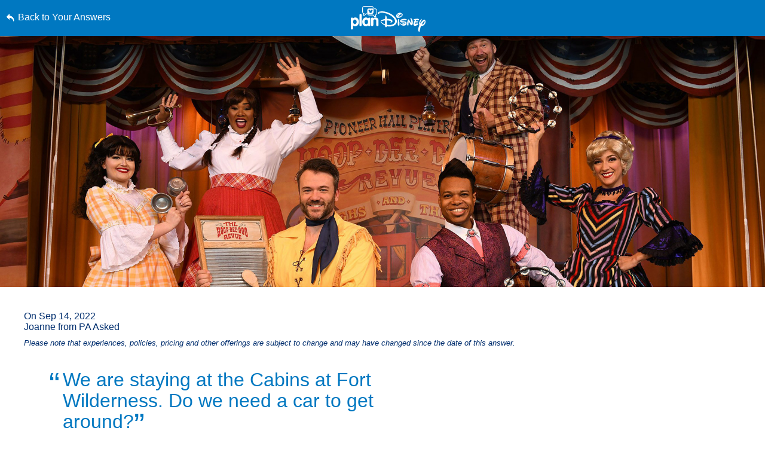

--- FILE ---
content_type: text/html; charset=utf-8
request_url: https://www.google.com/recaptcha/enterprise/anchor?ar=1&k=6LfbOnokAAAAAFl3-2lPl5KiSAxrwhYROJFl_QVT&co=aHR0cHM6Ly9jZG4ucmVnaXN0ZXJkaXNuZXkuZ28uY29tOjQ0Mw..&hl=en&v=PoyoqOPhxBO7pBk68S4YbpHZ&size=invisible&anchor-ms=20000&execute-ms=30000&cb=yiio1u7fwqe7
body_size: 48713
content:
<!DOCTYPE HTML><html dir="ltr" lang="en"><head><meta http-equiv="Content-Type" content="text/html; charset=UTF-8">
<meta http-equiv="X-UA-Compatible" content="IE=edge">
<title>reCAPTCHA</title>
<style type="text/css">
/* cyrillic-ext */
@font-face {
  font-family: 'Roboto';
  font-style: normal;
  font-weight: 400;
  font-stretch: 100%;
  src: url(//fonts.gstatic.com/s/roboto/v48/KFO7CnqEu92Fr1ME7kSn66aGLdTylUAMa3GUBHMdazTgWw.woff2) format('woff2');
  unicode-range: U+0460-052F, U+1C80-1C8A, U+20B4, U+2DE0-2DFF, U+A640-A69F, U+FE2E-FE2F;
}
/* cyrillic */
@font-face {
  font-family: 'Roboto';
  font-style: normal;
  font-weight: 400;
  font-stretch: 100%;
  src: url(//fonts.gstatic.com/s/roboto/v48/KFO7CnqEu92Fr1ME7kSn66aGLdTylUAMa3iUBHMdazTgWw.woff2) format('woff2');
  unicode-range: U+0301, U+0400-045F, U+0490-0491, U+04B0-04B1, U+2116;
}
/* greek-ext */
@font-face {
  font-family: 'Roboto';
  font-style: normal;
  font-weight: 400;
  font-stretch: 100%;
  src: url(//fonts.gstatic.com/s/roboto/v48/KFO7CnqEu92Fr1ME7kSn66aGLdTylUAMa3CUBHMdazTgWw.woff2) format('woff2');
  unicode-range: U+1F00-1FFF;
}
/* greek */
@font-face {
  font-family: 'Roboto';
  font-style: normal;
  font-weight: 400;
  font-stretch: 100%;
  src: url(//fonts.gstatic.com/s/roboto/v48/KFO7CnqEu92Fr1ME7kSn66aGLdTylUAMa3-UBHMdazTgWw.woff2) format('woff2');
  unicode-range: U+0370-0377, U+037A-037F, U+0384-038A, U+038C, U+038E-03A1, U+03A3-03FF;
}
/* math */
@font-face {
  font-family: 'Roboto';
  font-style: normal;
  font-weight: 400;
  font-stretch: 100%;
  src: url(//fonts.gstatic.com/s/roboto/v48/KFO7CnqEu92Fr1ME7kSn66aGLdTylUAMawCUBHMdazTgWw.woff2) format('woff2');
  unicode-range: U+0302-0303, U+0305, U+0307-0308, U+0310, U+0312, U+0315, U+031A, U+0326-0327, U+032C, U+032F-0330, U+0332-0333, U+0338, U+033A, U+0346, U+034D, U+0391-03A1, U+03A3-03A9, U+03B1-03C9, U+03D1, U+03D5-03D6, U+03F0-03F1, U+03F4-03F5, U+2016-2017, U+2034-2038, U+203C, U+2040, U+2043, U+2047, U+2050, U+2057, U+205F, U+2070-2071, U+2074-208E, U+2090-209C, U+20D0-20DC, U+20E1, U+20E5-20EF, U+2100-2112, U+2114-2115, U+2117-2121, U+2123-214F, U+2190, U+2192, U+2194-21AE, U+21B0-21E5, U+21F1-21F2, U+21F4-2211, U+2213-2214, U+2216-22FF, U+2308-230B, U+2310, U+2319, U+231C-2321, U+2336-237A, U+237C, U+2395, U+239B-23B7, U+23D0, U+23DC-23E1, U+2474-2475, U+25AF, U+25B3, U+25B7, U+25BD, U+25C1, U+25CA, U+25CC, U+25FB, U+266D-266F, U+27C0-27FF, U+2900-2AFF, U+2B0E-2B11, U+2B30-2B4C, U+2BFE, U+3030, U+FF5B, U+FF5D, U+1D400-1D7FF, U+1EE00-1EEFF;
}
/* symbols */
@font-face {
  font-family: 'Roboto';
  font-style: normal;
  font-weight: 400;
  font-stretch: 100%;
  src: url(//fonts.gstatic.com/s/roboto/v48/KFO7CnqEu92Fr1ME7kSn66aGLdTylUAMaxKUBHMdazTgWw.woff2) format('woff2');
  unicode-range: U+0001-000C, U+000E-001F, U+007F-009F, U+20DD-20E0, U+20E2-20E4, U+2150-218F, U+2190, U+2192, U+2194-2199, U+21AF, U+21E6-21F0, U+21F3, U+2218-2219, U+2299, U+22C4-22C6, U+2300-243F, U+2440-244A, U+2460-24FF, U+25A0-27BF, U+2800-28FF, U+2921-2922, U+2981, U+29BF, U+29EB, U+2B00-2BFF, U+4DC0-4DFF, U+FFF9-FFFB, U+10140-1018E, U+10190-1019C, U+101A0, U+101D0-101FD, U+102E0-102FB, U+10E60-10E7E, U+1D2C0-1D2D3, U+1D2E0-1D37F, U+1F000-1F0FF, U+1F100-1F1AD, U+1F1E6-1F1FF, U+1F30D-1F30F, U+1F315, U+1F31C, U+1F31E, U+1F320-1F32C, U+1F336, U+1F378, U+1F37D, U+1F382, U+1F393-1F39F, U+1F3A7-1F3A8, U+1F3AC-1F3AF, U+1F3C2, U+1F3C4-1F3C6, U+1F3CA-1F3CE, U+1F3D4-1F3E0, U+1F3ED, U+1F3F1-1F3F3, U+1F3F5-1F3F7, U+1F408, U+1F415, U+1F41F, U+1F426, U+1F43F, U+1F441-1F442, U+1F444, U+1F446-1F449, U+1F44C-1F44E, U+1F453, U+1F46A, U+1F47D, U+1F4A3, U+1F4B0, U+1F4B3, U+1F4B9, U+1F4BB, U+1F4BF, U+1F4C8-1F4CB, U+1F4D6, U+1F4DA, U+1F4DF, U+1F4E3-1F4E6, U+1F4EA-1F4ED, U+1F4F7, U+1F4F9-1F4FB, U+1F4FD-1F4FE, U+1F503, U+1F507-1F50B, U+1F50D, U+1F512-1F513, U+1F53E-1F54A, U+1F54F-1F5FA, U+1F610, U+1F650-1F67F, U+1F687, U+1F68D, U+1F691, U+1F694, U+1F698, U+1F6AD, U+1F6B2, U+1F6B9-1F6BA, U+1F6BC, U+1F6C6-1F6CF, U+1F6D3-1F6D7, U+1F6E0-1F6EA, U+1F6F0-1F6F3, U+1F6F7-1F6FC, U+1F700-1F7FF, U+1F800-1F80B, U+1F810-1F847, U+1F850-1F859, U+1F860-1F887, U+1F890-1F8AD, U+1F8B0-1F8BB, U+1F8C0-1F8C1, U+1F900-1F90B, U+1F93B, U+1F946, U+1F984, U+1F996, U+1F9E9, U+1FA00-1FA6F, U+1FA70-1FA7C, U+1FA80-1FA89, U+1FA8F-1FAC6, U+1FACE-1FADC, U+1FADF-1FAE9, U+1FAF0-1FAF8, U+1FB00-1FBFF;
}
/* vietnamese */
@font-face {
  font-family: 'Roboto';
  font-style: normal;
  font-weight: 400;
  font-stretch: 100%;
  src: url(//fonts.gstatic.com/s/roboto/v48/KFO7CnqEu92Fr1ME7kSn66aGLdTylUAMa3OUBHMdazTgWw.woff2) format('woff2');
  unicode-range: U+0102-0103, U+0110-0111, U+0128-0129, U+0168-0169, U+01A0-01A1, U+01AF-01B0, U+0300-0301, U+0303-0304, U+0308-0309, U+0323, U+0329, U+1EA0-1EF9, U+20AB;
}
/* latin-ext */
@font-face {
  font-family: 'Roboto';
  font-style: normal;
  font-weight: 400;
  font-stretch: 100%;
  src: url(//fonts.gstatic.com/s/roboto/v48/KFO7CnqEu92Fr1ME7kSn66aGLdTylUAMa3KUBHMdazTgWw.woff2) format('woff2');
  unicode-range: U+0100-02BA, U+02BD-02C5, U+02C7-02CC, U+02CE-02D7, U+02DD-02FF, U+0304, U+0308, U+0329, U+1D00-1DBF, U+1E00-1E9F, U+1EF2-1EFF, U+2020, U+20A0-20AB, U+20AD-20C0, U+2113, U+2C60-2C7F, U+A720-A7FF;
}
/* latin */
@font-face {
  font-family: 'Roboto';
  font-style: normal;
  font-weight: 400;
  font-stretch: 100%;
  src: url(//fonts.gstatic.com/s/roboto/v48/KFO7CnqEu92Fr1ME7kSn66aGLdTylUAMa3yUBHMdazQ.woff2) format('woff2');
  unicode-range: U+0000-00FF, U+0131, U+0152-0153, U+02BB-02BC, U+02C6, U+02DA, U+02DC, U+0304, U+0308, U+0329, U+2000-206F, U+20AC, U+2122, U+2191, U+2193, U+2212, U+2215, U+FEFF, U+FFFD;
}
/* cyrillic-ext */
@font-face {
  font-family: 'Roboto';
  font-style: normal;
  font-weight: 500;
  font-stretch: 100%;
  src: url(//fonts.gstatic.com/s/roboto/v48/KFO7CnqEu92Fr1ME7kSn66aGLdTylUAMa3GUBHMdazTgWw.woff2) format('woff2');
  unicode-range: U+0460-052F, U+1C80-1C8A, U+20B4, U+2DE0-2DFF, U+A640-A69F, U+FE2E-FE2F;
}
/* cyrillic */
@font-face {
  font-family: 'Roboto';
  font-style: normal;
  font-weight: 500;
  font-stretch: 100%;
  src: url(//fonts.gstatic.com/s/roboto/v48/KFO7CnqEu92Fr1ME7kSn66aGLdTylUAMa3iUBHMdazTgWw.woff2) format('woff2');
  unicode-range: U+0301, U+0400-045F, U+0490-0491, U+04B0-04B1, U+2116;
}
/* greek-ext */
@font-face {
  font-family: 'Roboto';
  font-style: normal;
  font-weight: 500;
  font-stretch: 100%;
  src: url(//fonts.gstatic.com/s/roboto/v48/KFO7CnqEu92Fr1ME7kSn66aGLdTylUAMa3CUBHMdazTgWw.woff2) format('woff2');
  unicode-range: U+1F00-1FFF;
}
/* greek */
@font-face {
  font-family: 'Roboto';
  font-style: normal;
  font-weight: 500;
  font-stretch: 100%;
  src: url(//fonts.gstatic.com/s/roboto/v48/KFO7CnqEu92Fr1ME7kSn66aGLdTylUAMa3-UBHMdazTgWw.woff2) format('woff2');
  unicode-range: U+0370-0377, U+037A-037F, U+0384-038A, U+038C, U+038E-03A1, U+03A3-03FF;
}
/* math */
@font-face {
  font-family: 'Roboto';
  font-style: normal;
  font-weight: 500;
  font-stretch: 100%;
  src: url(//fonts.gstatic.com/s/roboto/v48/KFO7CnqEu92Fr1ME7kSn66aGLdTylUAMawCUBHMdazTgWw.woff2) format('woff2');
  unicode-range: U+0302-0303, U+0305, U+0307-0308, U+0310, U+0312, U+0315, U+031A, U+0326-0327, U+032C, U+032F-0330, U+0332-0333, U+0338, U+033A, U+0346, U+034D, U+0391-03A1, U+03A3-03A9, U+03B1-03C9, U+03D1, U+03D5-03D6, U+03F0-03F1, U+03F4-03F5, U+2016-2017, U+2034-2038, U+203C, U+2040, U+2043, U+2047, U+2050, U+2057, U+205F, U+2070-2071, U+2074-208E, U+2090-209C, U+20D0-20DC, U+20E1, U+20E5-20EF, U+2100-2112, U+2114-2115, U+2117-2121, U+2123-214F, U+2190, U+2192, U+2194-21AE, U+21B0-21E5, U+21F1-21F2, U+21F4-2211, U+2213-2214, U+2216-22FF, U+2308-230B, U+2310, U+2319, U+231C-2321, U+2336-237A, U+237C, U+2395, U+239B-23B7, U+23D0, U+23DC-23E1, U+2474-2475, U+25AF, U+25B3, U+25B7, U+25BD, U+25C1, U+25CA, U+25CC, U+25FB, U+266D-266F, U+27C0-27FF, U+2900-2AFF, U+2B0E-2B11, U+2B30-2B4C, U+2BFE, U+3030, U+FF5B, U+FF5D, U+1D400-1D7FF, U+1EE00-1EEFF;
}
/* symbols */
@font-face {
  font-family: 'Roboto';
  font-style: normal;
  font-weight: 500;
  font-stretch: 100%;
  src: url(//fonts.gstatic.com/s/roboto/v48/KFO7CnqEu92Fr1ME7kSn66aGLdTylUAMaxKUBHMdazTgWw.woff2) format('woff2');
  unicode-range: U+0001-000C, U+000E-001F, U+007F-009F, U+20DD-20E0, U+20E2-20E4, U+2150-218F, U+2190, U+2192, U+2194-2199, U+21AF, U+21E6-21F0, U+21F3, U+2218-2219, U+2299, U+22C4-22C6, U+2300-243F, U+2440-244A, U+2460-24FF, U+25A0-27BF, U+2800-28FF, U+2921-2922, U+2981, U+29BF, U+29EB, U+2B00-2BFF, U+4DC0-4DFF, U+FFF9-FFFB, U+10140-1018E, U+10190-1019C, U+101A0, U+101D0-101FD, U+102E0-102FB, U+10E60-10E7E, U+1D2C0-1D2D3, U+1D2E0-1D37F, U+1F000-1F0FF, U+1F100-1F1AD, U+1F1E6-1F1FF, U+1F30D-1F30F, U+1F315, U+1F31C, U+1F31E, U+1F320-1F32C, U+1F336, U+1F378, U+1F37D, U+1F382, U+1F393-1F39F, U+1F3A7-1F3A8, U+1F3AC-1F3AF, U+1F3C2, U+1F3C4-1F3C6, U+1F3CA-1F3CE, U+1F3D4-1F3E0, U+1F3ED, U+1F3F1-1F3F3, U+1F3F5-1F3F7, U+1F408, U+1F415, U+1F41F, U+1F426, U+1F43F, U+1F441-1F442, U+1F444, U+1F446-1F449, U+1F44C-1F44E, U+1F453, U+1F46A, U+1F47D, U+1F4A3, U+1F4B0, U+1F4B3, U+1F4B9, U+1F4BB, U+1F4BF, U+1F4C8-1F4CB, U+1F4D6, U+1F4DA, U+1F4DF, U+1F4E3-1F4E6, U+1F4EA-1F4ED, U+1F4F7, U+1F4F9-1F4FB, U+1F4FD-1F4FE, U+1F503, U+1F507-1F50B, U+1F50D, U+1F512-1F513, U+1F53E-1F54A, U+1F54F-1F5FA, U+1F610, U+1F650-1F67F, U+1F687, U+1F68D, U+1F691, U+1F694, U+1F698, U+1F6AD, U+1F6B2, U+1F6B9-1F6BA, U+1F6BC, U+1F6C6-1F6CF, U+1F6D3-1F6D7, U+1F6E0-1F6EA, U+1F6F0-1F6F3, U+1F6F7-1F6FC, U+1F700-1F7FF, U+1F800-1F80B, U+1F810-1F847, U+1F850-1F859, U+1F860-1F887, U+1F890-1F8AD, U+1F8B0-1F8BB, U+1F8C0-1F8C1, U+1F900-1F90B, U+1F93B, U+1F946, U+1F984, U+1F996, U+1F9E9, U+1FA00-1FA6F, U+1FA70-1FA7C, U+1FA80-1FA89, U+1FA8F-1FAC6, U+1FACE-1FADC, U+1FADF-1FAE9, U+1FAF0-1FAF8, U+1FB00-1FBFF;
}
/* vietnamese */
@font-face {
  font-family: 'Roboto';
  font-style: normal;
  font-weight: 500;
  font-stretch: 100%;
  src: url(//fonts.gstatic.com/s/roboto/v48/KFO7CnqEu92Fr1ME7kSn66aGLdTylUAMa3OUBHMdazTgWw.woff2) format('woff2');
  unicode-range: U+0102-0103, U+0110-0111, U+0128-0129, U+0168-0169, U+01A0-01A1, U+01AF-01B0, U+0300-0301, U+0303-0304, U+0308-0309, U+0323, U+0329, U+1EA0-1EF9, U+20AB;
}
/* latin-ext */
@font-face {
  font-family: 'Roboto';
  font-style: normal;
  font-weight: 500;
  font-stretch: 100%;
  src: url(//fonts.gstatic.com/s/roboto/v48/KFO7CnqEu92Fr1ME7kSn66aGLdTylUAMa3KUBHMdazTgWw.woff2) format('woff2');
  unicode-range: U+0100-02BA, U+02BD-02C5, U+02C7-02CC, U+02CE-02D7, U+02DD-02FF, U+0304, U+0308, U+0329, U+1D00-1DBF, U+1E00-1E9F, U+1EF2-1EFF, U+2020, U+20A0-20AB, U+20AD-20C0, U+2113, U+2C60-2C7F, U+A720-A7FF;
}
/* latin */
@font-face {
  font-family: 'Roboto';
  font-style: normal;
  font-weight: 500;
  font-stretch: 100%;
  src: url(//fonts.gstatic.com/s/roboto/v48/KFO7CnqEu92Fr1ME7kSn66aGLdTylUAMa3yUBHMdazQ.woff2) format('woff2');
  unicode-range: U+0000-00FF, U+0131, U+0152-0153, U+02BB-02BC, U+02C6, U+02DA, U+02DC, U+0304, U+0308, U+0329, U+2000-206F, U+20AC, U+2122, U+2191, U+2193, U+2212, U+2215, U+FEFF, U+FFFD;
}
/* cyrillic-ext */
@font-face {
  font-family: 'Roboto';
  font-style: normal;
  font-weight: 900;
  font-stretch: 100%;
  src: url(//fonts.gstatic.com/s/roboto/v48/KFO7CnqEu92Fr1ME7kSn66aGLdTylUAMa3GUBHMdazTgWw.woff2) format('woff2');
  unicode-range: U+0460-052F, U+1C80-1C8A, U+20B4, U+2DE0-2DFF, U+A640-A69F, U+FE2E-FE2F;
}
/* cyrillic */
@font-face {
  font-family: 'Roboto';
  font-style: normal;
  font-weight: 900;
  font-stretch: 100%;
  src: url(//fonts.gstatic.com/s/roboto/v48/KFO7CnqEu92Fr1ME7kSn66aGLdTylUAMa3iUBHMdazTgWw.woff2) format('woff2');
  unicode-range: U+0301, U+0400-045F, U+0490-0491, U+04B0-04B1, U+2116;
}
/* greek-ext */
@font-face {
  font-family: 'Roboto';
  font-style: normal;
  font-weight: 900;
  font-stretch: 100%;
  src: url(//fonts.gstatic.com/s/roboto/v48/KFO7CnqEu92Fr1ME7kSn66aGLdTylUAMa3CUBHMdazTgWw.woff2) format('woff2');
  unicode-range: U+1F00-1FFF;
}
/* greek */
@font-face {
  font-family: 'Roboto';
  font-style: normal;
  font-weight: 900;
  font-stretch: 100%;
  src: url(//fonts.gstatic.com/s/roboto/v48/KFO7CnqEu92Fr1ME7kSn66aGLdTylUAMa3-UBHMdazTgWw.woff2) format('woff2');
  unicode-range: U+0370-0377, U+037A-037F, U+0384-038A, U+038C, U+038E-03A1, U+03A3-03FF;
}
/* math */
@font-face {
  font-family: 'Roboto';
  font-style: normal;
  font-weight: 900;
  font-stretch: 100%;
  src: url(//fonts.gstatic.com/s/roboto/v48/KFO7CnqEu92Fr1ME7kSn66aGLdTylUAMawCUBHMdazTgWw.woff2) format('woff2');
  unicode-range: U+0302-0303, U+0305, U+0307-0308, U+0310, U+0312, U+0315, U+031A, U+0326-0327, U+032C, U+032F-0330, U+0332-0333, U+0338, U+033A, U+0346, U+034D, U+0391-03A1, U+03A3-03A9, U+03B1-03C9, U+03D1, U+03D5-03D6, U+03F0-03F1, U+03F4-03F5, U+2016-2017, U+2034-2038, U+203C, U+2040, U+2043, U+2047, U+2050, U+2057, U+205F, U+2070-2071, U+2074-208E, U+2090-209C, U+20D0-20DC, U+20E1, U+20E5-20EF, U+2100-2112, U+2114-2115, U+2117-2121, U+2123-214F, U+2190, U+2192, U+2194-21AE, U+21B0-21E5, U+21F1-21F2, U+21F4-2211, U+2213-2214, U+2216-22FF, U+2308-230B, U+2310, U+2319, U+231C-2321, U+2336-237A, U+237C, U+2395, U+239B-23B7, U+23D0, U+23DC-23E1, U+2474-2475, U+25AF, U+25B3, U+25B7, U+25BD, U+25C1, U+25CA, U+25CC, U+25FB, U+266D-266F, U+27C0-27FF, U+2900-2AFF, U+2B0E-2B11, U+2B30-2B4C, U+2BFE, U+3030, U+FF5B, U+FF5D, U+1D400-1D7FF, U+1EE00-1EEFF;
}
/* symbols */
@font-face {
  font-family: 'Roboto';
  font-style: normal;
  font-weight: 900;
  font-stretch: 100%;
  src: url(//fonts.gstatic.com/s/roboto/v48/KFO7CnqEu92Fr1ME7kSn66aGLdTylUAMaxKUBHMdazTgWw.woff2) format('woff2');
  unicode-range: U+0001-000C, U+000E-001F, U+007F-009F, U+20DD-20E0, U+20E2-20E4, U+2150-218F, U+2190, U+2192, U+2194-2199, U+21AF, U+21E6-21F0, U+21F3, U+2218-2219, U+2299, U+22C4-22C6, U+2300-243F, U+2440-244A, U+2460-24FF, U+25A0-27BF, U+2800-28FF, U+2921-2922, U+2981, U+29BF, U+29EB, U+2B00-2BFF, U+4DC0-4DFF, U+FFF9-FFFB, U+10140-1018E, U+10190-1019C, U+101A0, U+101D0-101FD, U+102E0-102FB, U+10E60-10E7E, U+1D2C0-1D2D3, U+1D2E0-1D37F, U+1F000-1F0FF, U+1F100-1F1AD, U+1F1E6-1F1FF, U+1F30D-1F30F, U+1F315, U+1F31C, U+1F31E, U+1F320-1F32C, U+1F336, U+1F378, U+1F37D, U+1F382, U+1F393-1F39F, U+1F3A7-1F3A8, U+1F3AC-1F3AF, U+1F3C2, U+1F3C4-1F3C6, U+1F3CA-1F3CE, U+1F3D4-1F3E0, U+1F3ED, U+1F3F1-1F3F3, U+1F3F5-1F3F7, U+1F408, U+1F415, U+1F41F, U+1F426, U+1F43F, U+1F441-1F442, U+1F444, U+1F446-1F449, U+1F44C-1F44E, U+1F453, U+1F46A, U+1F47D, U+1F4A3, U+1F4B0, U+1F4B3, U+1F4B9, U+1F4BB, U+1F4BF, U+1F4C8-1F4CB, U+1F4D6, U+1F4DA, U+1F4DF, U+1F4E3-1F4E6, U+1F4EA-1F4ED, U+1F4F7, U+1F4F9-1F4FB, U+1F4FD-1F4FE, U+1F503, U+1F507-1F50B, U+1F50D, U+1F512-1F513, U+1F53E-1F54A, U+1F54F-1F5FA, U+1F610, U+1F650-1F67F, U+1F687, U+1F68D, U+1F691, U+1F694, U+1F698, U+1F6AD, U+1F6B2, U+1F6B9-1F6BA, U+1F6BC, U+1F6C6-1F6CF, U+1F6D3-1F6D7, U+1F6E0-1F6EA, U+1F6F0-1F6F3, U+1F6F7-1F6FC, U+1F700-1F7FF, U+1F800-1F80B, U+1F810-1F847, U+1F850-1F859, U+1F860-1F887, U+1F890-1F8AD, U+1F8B0-1F8BB, U+1F8C0-1F8C1, U+1F900-1F90B, U+1F93B, U+1F946, U+1F984, U+1F996, U+1F9E9, U+1FA00-1FA6F, U+1FA70-1FA7C, U+1FA80-1FA89, U+1FA8F-1FAC6, U+1FACE-1FADC, U+1FADF-1FAE9, U+1FAF0-1FAF8, U+1FB00-1FBFF;
}
/* vietnamese */
@font-face {
  font-family: 'Roboto';
  font-style: normal;
  font-weight: 900;
  font-stretch: 100%;
  src: url(//fonts.gstatic.com/s/roboto/v48/KFO7CnqEu92Fr1ME7kSn66aGLdTylUAMa3OUBHMdazTgWw.woff2) format('woff2');
  unicode-range: U+0102-0103, U+0110-0111, U+0128-0129, U+0168-0169, U+01A0-01A1, U+01AF-01B0, U+0300-0301, U+0303-0304, U+0308-0309, U+0323, U+0329, U+1EA0-1EF9, U+20AB;
}
/* latin-ext */
@font-face {
  font-family: 'Roboto';
  font-style: normal;
  font-weight: 900;
  font-stretch: 100%;
  src: url(//fonts.gstatic.com/s/roboto/v48/KFO7CnqEu92Fr1ME7kSn66aGLdTylUAMa3KUBHMdazTgWw.woff2) format('woff2');
  unicode-range: U+0100-02BA, U+02BD-02C5, U+02C7-02CC, U+02CE-02D7, U+02DD-02FF, U+0304, U+0308, U+0329, U+1D00-1DBF, U+1E00-1E9F, U+1EF2-1EFF, U+2020, U+20A0-20AB, U+20AD-20C0, U+2113, U+2C60-2C7F, U+A720-A7FF;
}
/* latin */
@font-face {
  font-family: 'Roboto';
  font-style: normal;
  font-weight: 900;
  font-stretch: 100%;
  src: url(//fonts.gstatic.com/s/roboto/v48/KFO7CnqEu92Fr1ME7kSn66aGLdTylUAMa3yUBHMdazQ.woff2) format('woff2');
  unicode-range: U+0000-00FF, U+0131, U+0152-0153, U+02BB-02BC, U+02C6, U+02DA, U+02DC, U+0304, U+0308, U+0329, U+2000-206F, U+20AC, U+2122, U+2191, U+2193, U+2212, U+2215, U+FEFF, U+FFFD;
}

</style>
<link rel="stylesheet" type="text/css" href="https://www.gstatic.com/recaptcha/releases/PoyoqOPhxBO7pBk68S4YbpHZ/styles__ltr.css">
<script nonce="xQaicHRL5WlnvadhfMFK4A" type="text/javascript">window['__recaptcha_api'] = 'https://www.google.com/recaptcha/enterprise/';</script>
<script type="text/javascript" src="https://www.gstatic.com/recaptcha/releases/PoyoqOPhxBO7pBk68S4YbpHZ/recaptcha__en.js" nonce="xQaicHRL5WlnvadhfMFK4A">
      
    </script></head>
<body><div id="rc-anchor-alert" class="rc-anchor-alert"></div>
<input type="hidden" id="recaptcha-token" value="[base64]">
<script type="text/javascript" nonce="xQaicHRL5WlnvadhfMFK4A">
      recaptcha.anchor.Main.init("[\x22ainput\x22,[\x22bgdata\x22,\x22\x22,\[base64]/[base64]/[base64]/[base64]/cjw8ejpyPj4+eil9Y2F0Y2gobCl7dGhyb3cgbDt9fSxIPWZ1bmN0aW9uKHcsdCx6KXtpZih3PT0xOTR8fHc9PTIwOCl0LnZbd10/dC52W3ddLmNvbmNhdCh6KTp0LnZbd109b2Yoeix0KTtlbHNle2lmKHQuYkImJnchPTMxNylyZXR1cm47dz09NjZ8fHc9PTEyMnx8dz09NDcwfHx3PT00NHx8dz09NDE2fHx3PT0zOTd8fHc9PTQyMXx8dz09Njh8fHc9PTcwfHx3PT0xODQ/[base64]/[base64]/[base64]/bmV3IGRbVl0oSlswXSk6cD09Mj9uZXcgZFtWXShKWzBdLEpbMV0pOnA9PTM/bmV3IGRbVl0oSlswXSxKWzFdLEpbMl0pOnA9PTQ/[base64]/[base64]/[base64]/[base64]\x22,\[base64]\x22,\x22wpcnwoHDtMOCwpzDnMK3KsKvGCUgX1VfdMOww5lPw7U8wpMqwp7CtyIuUVxKZ8KmO8K1Wm7CgsOGcG1qwpHCscOtwobCgmHDl2nCmsOhwq/CgMKFw4M7woPDj8Oew7bCoBtmFcKQwrbDvcKuw7Y0aMOLw7fChcOQwr4ZEMOtOAjCt18zwojCp8ORB2/Duy1iw7JvdBR4aWjCtcOwXCM2w4l2wpMbfiBdVWEqw4jDpcKCwqF/[base64]/DvcOJT8Onw5TDoT3ClcO1wpo8GsO/MA7CksOhE3ZgHcOMw47CmQzDpcOKBE4BwrPDumbCisOGwrzDq8OVbxbDh8KhwpTCvHvCmGYcw6rDk8K5wroyw7EUwqzCrsKswoLDrVfDocKTwpnDn0lBwqhpw7Irw5nDusKyUMKBw58TIsOMX8K8eA/CjMKywoATw7fCtT3CmDoecgzCnicLwoLDgCgBdyfCpz7Cp8ODTcKrwo8aahzDh8KnDUI5w6DCmMOew4TCtMKHfsOwwpF4HFvCucOtfmMyw4zClF7ChcK2w6LDvWzDt0XCg8KhendyO8Ktw5YeBkXDicK6wr4HMGDCvsKQQsKQDg0IDsK/[base64]/Cr8OmNMOew61Jw5ENw4EobExNXBvDsAh8YsKkwoJ4djzDgMOtYk9iw4lhQcOzOMO0Zw4ew7MxHcOcw5bClsKkdw/Cg8OlCmwzw7cQQy1kdsK+wqLChEpjPMOow7bCrMKVwpbDuBXChcOtw7XDlMOdccO8woXDvsOhDsKewrvDisOXw4ASfMO/wqwZw4/[base64]/DvMOcwrtzDMOfK8O0L8O6TcKjwoUDw6QtAcO1w74bwo/[base64]/DjcOKR8KNw6Emw7rCoMKDMU8EB8Omw7nCssKJQcOwdgXDlWgTTsKow7nCvAQcw64ywrEqSE3Dt8KJVQvDpBpFQcOlw7Q2OWHCnW/[base64]/DlsO5ZsK2N8KXw6rCucO5w4fCtzbDmQU9OUjCpAlCKV/DqMOWw6Q6wojDrcKTwpDDmwYbwrcKaW/DoSw6worDpDnCl2VzwrzDsXbDuwbCnsKhw4VYCMOYO8OCw5zDp8K1b0Aqw6TDssOocxpLRcKCRU7CswILwqvDgk9vYcKHwo5jFhLDrXFnw4/DtMOMwohFwp53wqzDocOYwo5LBWXCpRwkwrJLw4HCjMO/J8K1wqLDusKVB1Zfw5I5PMKGIRPCuUhJdk/Cl8K4TmTDi8K1wqHDlSFow6HDvMKFwqVFw43CmsOIwoTCrsOYaMOpZVpAF8OcwqQjGEHCmMOkw4rCqFfDoMKJw6vCrsK5FWxeaU3CrWXCmMOeQGLDlWPDj1PDmcKSwqh2w5svw77DlsKWw4XCm8KJXD/DlMKSw5YEGzg/w5wgF8OELMKHCMKJwokUwpPDlcOfw6EXRsO5wpfDmXh8wpPDgcO8B8KHwpQUZcKJN8KRBcO8dMOsw4TDq1zDssO/MsK7HUbCkS/Dlwsgw4Mlwp3DlXLDuS3CqsKvVsObVznDncKkD8K0WsO6JSLCtcOVwoDDkHJ5IcOTPcKMw47Duj3DvcOCwr/CpcKxfcKLw4vCk8OHw6nDnzYGMsK6WcOeLD4WesOkSgzDgxzDoMKgRMK7b8KfwpTCtsKBDCTCsMK/wpjCqBNvw5vCiGQ0ZcO1Rw1hwp3DnBrDl8KUw5fCnMK4w6YeIMOtwq3Cg8KDMcOewo0TwqnDrMKWwojCtcK5MDAfwoZCWVjDhFjCiVjCghrDtGjDiMOyayYww5LCiVnDmVoGSQPCvcO3PcObwo3CiMKbL8ORw57DhcO/[base64]/CnsOWO8KEw5lFw6d6UcO/fFAqw7PCpwLCucO3w7wlEGgrfEnClH3CtiA/w67DmTvCqcOlRFXCpcKoUiDCpcOYCx5vw5PDucOZwo/Di8O5Bn0HTsKbw6R2MG9QwpIPBMOMWcKQw6xIesKFajU6W8OBFsK/w7fCnsKAw6cAaMK4JjbCksOReQLCsMKcwqfCq0DCiMO6cgt3J8Kzw6DDuWpNw4fCksO/C8O+w5hRS8K0EEfDvsOwwoXCjXzCnicSwpkVTXp8wqfCgQdFw4dqw7fDucKpw6nDqsKhGmo1w5J0woBbRMK5PU/DmlTCpjYdw7nCgsOdF8KwR3VUwrR2wqPCpQ0EQhEcCwF/wrnCucKuCcOaw7/[base64]/DnnMJw4/Do0kJfsOZw5nCjMOSw5hWwobCgXVSAcOQdcK2wopxw5rDtsOzwqHCkcK4w43DscKfdWzCiCA8fcK/OW1iScO6ZMK2wqrDrsOobRfCmlvDsSHDgT9nwoh5w5E6B8OywqnCsEUjIwFsw48WZQRSwrLCm2Uyw7V6w7kowqcpMMOYTi8CwrPCsRrCsMO+wrPCusKHwrxPIA/Ct0cxw6nCqMO7wowNwp8DwozDnFTDhlTDnsOlVcK+w6gMYx1wdsOnfMOOZAtBRVVVV8OMNMOhcsO1w7lGEyJWwrnDtMO9TcOKQsO7wq7CscOgw4/ClkzCjHA7VsKnfMKfG8KiDsO3L8OYw5R8wpkKwo7DmMOcOjBiXcKPw6zCkkjDolVxMcKKDBwsVW/Cmk8IQWjDlS7DgMOVw5bCi0VTwqrCp2UvTlN0esO1woVnw7Frwr5UOVLDs3oHwqodV2HCmkvClCHDgsK8w4LCmSIzGcO4wozCl8OyBwBMdkQrw5YZXcOBw5/[base64]/[base64]/[base64]/[base64]/[base64]/[base64]/w4nCvsOgKE0EUsOoCzvDm0HDvl5kwpTCs8KzwqjDjjLDoMOrPw/DpsKwwrjDsMOSVRbChHPCsn83w7jDgcKTGsKpZMOYw5l5w5DCn8O1wq05wqLCtcKZwqbDgjTDux4JSsOpw5I4HlzCtsKCw4fCv8Oiw7bCiXvCr8KEw4bCnQnDvsKVw6TCs8K8wqlaGRoNCcOFwqcRwrAlLcO0LzI0HcKDC2/Du8KccMKSw5LChCHDuwBSfHRkwrrDnjcxZlrCt8KGLyXDicOYw653OS/CvxrDiMO0w7RBw6LDt8O6SgDCgcO0wqYIb8Kuwq/Dq8KfFi0kW1rDuS4XwrwQfMKIYsOPw701w5sgwr/CrsOTJcOuw51QwrfDjsO6wph8wpjCt0vDtcKSOARuwoXCp2chKMKbQcO+woTCq8OEw57DsHXClsKMRXwew5TDulvCik7DsWrDn8KlwpoPw47Cs8KzwrpYZCt+H8O9SXo4wo3CqRZaaxtPe8OrRcO4w4/DvSJtwqLDtBU4w5nDlsORwp1cwqrCrXLDn0PCqsKPYcKILMOdw5Ygwr14wrPCvsKkY2RsKmHCscOewoNFwozCp187w6dHI8KrwrnDu8KSOMKZwpTDjMOlw6s8w5doEA59wqk1cwzChXDDo8O/[base64]/w7LCj8OHw7Qnf8K9NSHDs8K3wrt2w5nDgXTDisOUw7g8JFlCw5bChcK+w5xIVTtRw7DClCfCv8OsK8K4w4/ChWZ+woFOw6E9wo7CksKgwqp3NFbDmizCtF/CosKOT8ODwrQTw6DDrcOSJBzCj2DCg3TCsE/CvcOgb8OEdcKgVV7DqcKjw5HDmMOmC8Kyw6TDtcO4SMK2H8K8F8KWw4RbTsKaEsO/w57CmsKVwqJswoZFwrwFwocew67ClsK6w5bCi8K0XyIgCl1Ma3wqwoYFw7rDq8Ojw6rCp3jCrcOuZzQ1wpZAP0kjw7ZDRlLDm2nCryYqwp10w6gCwrh6w548wqvDkAdjbsOzw6/CrX9qwqvCkUnDqMKXcsKUw5XCkcKIw6/DtsKYw5/[base64]/CpAXCjsOGSMKDw7E1wpPCiGV6KjExHcKWHhxHOsKKHMO/RQbCnQ/Dr8KRJwxuwpYQw5R9w6nCmMO4diRITsKiw6zCizzCpiTCksKVwpvCmklNayYzwoxMwojCsUvDn07CsBNvwqLCvWrDmX3CrzLDiMOrw6AOw6diLWnDp8KpwpUAw54hE8Kyw5/[base64]/[base64]/[base64]/Cqm7DrQczbQ/ChG4Gw4XDugDDt0gMAsKhw4rDqMKfw5jDuB1kXMOuHCwDw7Rvw5/DribDr8KAw5gvw5/Dr8OnVsOJD8K+YsKkUcOKwpAxJMOYBE5jcsK2w7bDvcOfw7/[base64]/w7DDnMOPwpN4wpkvVkfDgTDCqwjCmAvDrcKcw74oNsOvw5JRZ8KUasO2CsODw6zChcK/w49iwoljw53CgRUJw5dlwrjDpiNyUsO1Y8OTw5PCj8OGfj5nwrPCgjIdYR9vAjfDrcKXB8KnbgAhQcOBcMKqwoLDqsOdw4DDssKhRljDmMOSX8OSw7bDlcOFe0LDrHssw4vDk8KkRjXCr8OTworDnCzCisOgdMOtYsO3c8K6w4rCrcO/OsOmwqFTw6kXCcOAw6FNwrcpfXRYwr5zw6nDvMOPw7NfwoLCo8OTwodpw4fCo13DvMOQwp7DhzYMJMKgw5XDlnhow717UMOVw5IMC8OxIzpuwqo5ZsORNj0Dw7Y5w4pow6l9YSBVKCDCusO2ejLDlhhzw4/DmMKLw4rDtEDDkV7ChsK8w4gdw4PDgUhlOMOmw70Ow7vClFbDugXDk8OKw4TDlhXDkMOJwozDuEnDq8OAwrHCncKKw6zCqG4oZcKJwpkEw43CksO6dlPCosO1enbDnQHDvTpxwr/DgjPCr2nCtcKpTUXCpsKFwoJhVsKIPzQdBwTDvn0+woBnKh7CnkTDgMKwwr4MwpQawqJFMMOfw6lXLsKEw60mMCZEw7zDtsK8ecO9RThkwr9KY8OIwqtgBktqw7/DusKhw4E1YDrCn8ObPMKCwqjDhMKkw5LDqhPCkMK5FgjDvHLChk7DiWBWDsKJw4bChTDCsCREBVbCrRwnwpXCvMOLH2Rkw4Zpwp1rw6XDg8Omwqocwp5xw7fDk8KEE8OoZ8KXFMKewprDusKCwpU8VcOwfnxdw5rCssKcRVBwHT5oOnlHwqLDl1gIAVgMCn/CgjjDgi/DqCsRwrzCviwkwpLDkgDCncOKwqc9MyBgFMKEChrDisOtwqMbXCDCnHMGw77DgsKPS8OTAHfDvA8TwqQrwqolP8ODLsOUw6HCmcOEwpp4FBZadVbDljHDiR7DgcObw7McV8OwwqbDtmw0IV7DoUHDg8KTwqHDti5Hw6zClsOFNsOVLUU/[base64]/ICTDuMOcdsOhalLDvcK/w5MRw7MKwonCqsK6w7FkZUEyZMKHw7UbDcOZwrQ7wqdXwr9jLcKsXlDCgMO4GcKFQMO0GDTCn8OhwqLClMOIfF5lw6bDkjpwMS/CgwrCvi5cwrXCoAPCr1UldTvDjUwgw47ChcKAw7fDsHENw7LDhcKRw4bDryNMMMKtw7sWw4dGFcKcESjDscKoDMKDG0/CsMK2wpkUwqobKcKYwpXCpzcAw6jDqcOgACrDsBoXwo1mwrbDvMOXw74JworCtnwAw4Qgw4MQRErCpMObD8OyFsO4G8K/[base64]/bMOdwo5zZcOswq/Co1AEXHMWw6EGwogpP2kUfsO2YsK6ABTCgcOkwpfCqkp/BcKFEno3wozDmMKfDcK7PMKmwolzw6jCnkMFwqUbKk7Cpktew5klPyDCs8K7SBt7QHLDh8O8HSjCs2DDuDN0WgdxwqHDoz/[base64]/DgyrDi8OnTcOtw6sCdhQpw4owwqkqYsK2w6IDOgYtw7DCnVIZQMOCSGnDnRtywqtkdDHDmcOwUcORwqXCq2gfw6fCrMKjdirDqU1Tw6M+HcKQH8O4UwpNLMOqw4LDsMO4OhJ9UBM/wpDCoSvCtWHDusOpaT48AsKNBsOPwpBAH8OPw63CtgrCiC/CiBbCpVtGwodIdlp+w4DCocK9LjbDpMOuwrHCrG9vwrI5w4jDh1PCksKPDMK8wrPDnsKAw63CjnvDnsK1wrxuAHPCi8KPwoHCihdRw4lBAh3DgHlBasOUwpLDuFNBwrlZJlTDssKaTnk6R2IGw4/CmMORWFzDiS16wr8Cwr/CjMOPacKcKMKGw4MFw7QKEcKHwrXDt8KGSBTDnXHDlUIzwpLCi2MJLcKxFSR6HhF+wp3CvMO2Py59ByLCgMKgw5Nxw5TCj8OIY8O1WMKywo7CrgtJcX/[base64]/CvcOBYFDDnMKdGsO8L8KCw7jCqyptd8OowqxKPjfCrx/CiDHDs8KHwqtEAn7ClMKLwp7DlSBkUsOSwq7DkMKxAkPDocOTw7QRAmtdw4syw6vDmsO6bsOgw6rCs8KRw4AGwqtNwpQew6rDuMO0eMOOSgfCjcKSeBcBFVbDoz51XXrCmsOITMKqw78Jw78owo9/wonCg8Krwoxcw63CjsKYw5pFw6/DkMOcw5g6JsOUdsK/[base64]/SStJwpdBHsKqw63DoMKtwpVJw7fDjClEw4hJw4R7MEkGNMKvE0XDqHHDgcORw54nw6dBw6tPRFhwNcKBACbDtcK8NsOSeh9pGyTDo3RYwqHDhAx2LsKww7NAwpZ2w5ocwq1GREZmIcOaS8O/[base64]/DmQfCvsKdVQhAN8OydcO1wpdnw57DmlTChsOqwqnCisOrw7UmRUZ8KcOHdCvCv8OfDx96w6JEwrXCscKEw57Ct8ODwofCo20mwrPClsKlw49swrPDoi5OwpHDnsOzw5B+wp0wNcK3EsKVw6TDkB8nSAhgwoPCg8KCwpjCqXHDg2rDoCbClD/ChVLDo0QZw7wvVCPCp8Ksw4DCkcK8wrV7ABXCucKHw5bDtWt6CMKrw4XClBBQw6B2KnQKwqsgKkLDnn4/[base64]/wpZrwpjCvcOJw7DCnm04w788wrt4w6zCmTHDn1d/QEp7FsK4wqMUcsO7w7PDi2XDqMOKw6tpU8OmVWjClMKpASUpTwc1woB6wp5FUWnDi8OTV0/DnMK7KEsGwpBMJ8ORw6jCrhjChhHCtSnDr8KSwoPCk8K4fcKCaj7Dt0x1wph+LsO6wrgqw5oMDsOxMR/DssKKR8KGw77DhsKNU1g4OcKSwrLDpk8sworCr2PCncOpbMOYTVDDnQfDnX/CncOmcFTDkCINw5BjLUx4D8O6w4M9IMK/w77CvmXCgHDDssO3w7nDti8vw6zDogNiPcO0wprDkx7CnQtKw4jCmX8swqLCnsKBUMOfYsKtwp/[base64]/Ci8OEOBZyNcKubklnQDvDgMKDw6zDnHvDgMOWw7Usw6dFwo4GwqNmRXzCisKCMMK8QcOpW8KXQMK+wp4zw4xaLCcoZ3cbwp7DpnrDim59wqbCtsO3cChZMxLDm8KzNRR2E8K8Nn/Ch8ObAggjwp5wwpXCtcOcS0fCqwHDkMOYwoTCusKgNzvCqnnDljzCv8OXG2TDlDcbBi7CqT44w5LDpMONcz/DpBoEw6fCksKKw4PCu8K7Il5WZDE6LMKtwoQsEsOaH0R/w5wDw67CkTHDksO6w68fAUB/[base64]/CvXckTMKpN8KkQMOsWWI1E8KxGsKMwrAEw6rCsjpEGjrDoBoIBsKgIE1/[base64]/HcK5w7jDs8KpKMOZwq84w5XDlcOHwq3DksKFwpDDoMOgNxglGyMCw7VPGcOlM8KbVARGWDxTw5vDuMOPwod9w7TDlBUIw58ywrvCpCPCpCROwq/CliTCrsKjaixwWRLCucOua8O9woVmKsKkwqLDojzCvcKhXMOwND7CkTkIw43DpxHCgz0GV8K8wpfDtjfDpcO6IMKaUHIfd8ORw6gvHy/Chz3CtCpuOsOZHMOkwpPCvRvDk8OaXh/CsSjCjmUAYcKcwqbCnFvCnEnDlwnDs1/Dtz3DqR4oWjDDn8KmBsKqwojClsO5eT8TwrLDp8OzwqosCC8SKMKqwrBkMMOcw5Rtw6vCpMKKHnkDwrTCuSAbw5/[base64]/[base64]/[base64]/w7vCkBU7Yz7CisKiwoHDr3o9wrbCvcOLw4EUw73DqcKGwrbCtsKBcjEvw6DCn1zDuHMvwqTCgcKqwr4xLMOHw7BcP8KgwpUpGMK+wpTCqsKBd8O8PsKOw4fChEXDpMKVw68oYsKODcK/ZMOhw4fCiMO7LMOGbiPDoTwHw55Rw7vDpsO7ZMOtH8O6C8O1EXEOUSbCnyPCr8KZLTFGw6oPw5nDqk1+BlbCsAEoTsOFMMO9w7LDpcOBwqDCjwvCiXzDuVFyw6LCpyfCt8OqwozDnwXCqsK0wphAw5pUw6MCw7IRNifCkkTDkFEGw7XCgAhdA8Ofwps+wo9mC8Kdw5/CkcONJsK8wrjDoyDDijTCgCPDh8K+KmUZwqdqZUoAwrnDnH8fGR3CuMKFFMK5Ak/DpcO4VsOwUcOnTlrDuGbCh8OXe1kCfMOJZ8KDwozDmVnDkVMFwpzDqsORXMOvw7PCjATDn8KSw6LCs8KWe8Ovw7bCogJSwrdqdsKdwpTDniJ/PmjDgg4Uwq7CtsKmcsOOw5nDnMKMSMKpw7RuScOpRcKSBMKfDEQ/wpFdwpFhwqdcwoPChVtzwqloX3PDmUkDwoXCh8OSOThCZ1FUcQTDpsOGwqjDlDZ+w4o+MRYuBXIsw64GEXN1Yk84V3TCqBAew6zCtgvDusK+w5PDvCFWMEBlwqzDpFHDucOsw6wZwqFaw6fCicOXw4AtZV/CgMK9wqMNwqJFwpzCqcKww4LDjENjVRgtw6llEC05YA/CuMK2wpdSEklXfE5+wqnCuWbDkkjDiBjCpyfDi8KXTicKw4nCuxBUw6bDiMOwAijDp8OSdsKzwpdZb8Kaw5FhJTbDr3bDolzDi3VXwqgiwqcmXsKMw7wSwpR/HRpEw4nCkTfDhwUIw6N9JTDClcKOZyIswpsXf8KNZsOhwoXCpsKzelhawoICwoUjVMOiw4gje8K5w4lyN8K/woNCOsOAwoI0WMKOJ8OgWcK/TsO/KsOnLwrDp8Kqw6FGw6LCphfCrz7CvcKEwqBKc0cicGnCncO3w53CigLClcOkUsKgAnYgRMKvw4ACHsORw442TsODw4ZZa8OBHMOMw6QzPsKJAcOiwpDCvVBXwosfcz/[base64]/w5vDmcKAYy7DghvDshzCpcO/[base64]/FMO7w5PDvls3w517wpvDgBAjw6E+RgVYLsO7w5d7w6Ujw6kZJnV1w5kewrRDTGYcC8OIw6jDmGxqw5RbShYUcnPDm8Ktw61xZsOeKsKrIMOgP8Kgwo3Dli8xw7nDhMKIHMKxw4RhLsOBdzRTNk1kwrhIwp9DfsOLMEfDkyQxMcOpwp/DrMKWw64PUAXCncOfEFBTBcKNwpbClMKVw6rDrsOFwqfDv8O6wr/CtV1rK8KVwpMvPwADw6zDkiLDj8OYw5vDksO5U8OswozCj8Kgwo3CvQRhwqQDdcKMwplww7Uew5PCqcKkSXjCjw3DgBlww4JUCsOXwonCv8KNbcOIwo7Ci8Kew5USI3TDpcKUwq3CmsOrcFXCu1VTwrLDgCJ/[base64]/[base64]/GkMHG8OkL2YXw75VKcOyw6DCo3h/NUfCkxrCrj9VZsKEwqQPYHRHMgfCm8Kowq81LsK8JMOhaUsXw4BOwqDDhCnCsMOLwoDDvMKnw7fCmBQ9wp/Dqn1ww4fCssKiRsOawovCu8Khdk3Di8Ktf8K2NsKpw4hiO8OOdUPDo8KkCj/DncOQwqrDhMOEFcK/w47DkxrChsKdCsKwwropJh7DlcOVL8Okwqt5wotKw6s1N8KmUW9wwqJ0w7IlA8K8w5rDlkAVIcOpejMawrvDr8OLw4RDw4w2wr84wqjDsMO8R8OAMsKgwp0pwozDkWDDhsOuTX9vdcK4DMKZaAxNc17CksKYU8Kiw6UcCMKQwqNQwq1RwqdPZsKLwr/DpMO0wqgQJ8K8YsOyXDXDg8K8wq3ChsKawqbCh3VCAMKYwp3CnHZzw6rDkcOOAcOKwrfCmMKLanNSwpLCoQQKwqrCoMKAeVE0CsOiGS7Dm8KDwo/CliUHNMKUNyXDv8KfV1oVYsOgOllVw6vDumMpw58wIn/DmsKkw7TDnMOAw6fDnMOacsOIw6/[base64]/DnsKqw6R4OsO7woJiwp/CnjV0w7/DgRhDdW1pUjLCscKbwrZNwp3DqcKOw6dZw7HCsUwlwoZTV8O8X8OhN8KzwpDClcKmARrCk08Mwrk0wro6wrMyw6BXG8Ovw5bDkToCVMOPXWzDlcKkHHzDu2dmeELDkgrDlWDDmsKAwoNuwoRZMS/DlioMwrjCosKAw6dnRMKLew7DlBbDrcOYw4M0XMOPw6RwesOIwobCv8K0w7nDhMKNw553w4IVBMOIw4xUw6DChWd6QsO1w7bCrH0kwrfCmsKGRU1rwr1Ywq7Cn8K/wrdPIsKpwr8fwqrDsMOJBcKQA8Opw48QDjjCo8Odw7ldDh3DqWrCqQIww4rCq0k3wqrCuMOtO8OZBTMGwrfCsMKGCXLDjMKrCWTDlGvDjjDDoyI1RcOWOcKGSMO9w6t8w7s/wqHDmsORwonChzPDjcONw6cLwpPDoGDDnxZlZBI+OCXCgMKPwqgaAMOzwqRGwrUFwqxebsK1w4XCn8OqchhuIcOowr5Fw5XCqwh5LcK7WDvDgsO/bcKhJcOew49Mw49pZcObJ8KgCMOGw4DDrsKFw5XChMOmAQ3CjcOkwpcfw6zDt3tlw6FawrPDqzUQwrPChDlcwqTDnMOOB04bCMK2w5szHWvDgW/ChsKJwp81wrjCgnnDkcOMw61WXV1XwpoEw7/DmcKBXMK7wpHDh8K9w7Vnw4vCg8Obwq8lCsKmwpInw6bCpSRYPSkZw5PDkld2w5bCi8OkHsKNwq8cKsOtcsOhwrcQwr3Dv8OCwpXDgB3Cmz/[base64]/Ci37CqMOwwr4ZfcK9b8KTQHYJw6phw5sEQncyDsOTZjfDvwPCmsO3URfDk2zCjTopEMOyw7HCvMOTw4pRw4A7w5dWecONUcKCTcKdw5IPRMOBw4UKbiLDhsK2TMKMw7bCrcOeGsKcJDzCrEVCw6FtVmPCgx84OMKgwp/[base64]/w4crw7tJHMOAw5TCrcOKw6HCncOow78OD8OWMmfDhhNqwqQLw7dKHMKjOSh9FyvCs8KKFy1UHT1TwqUew4bChCDChHBOwq8jd8OzZMOuwpBLaMKBIzgyw5/Cg8KidsO6w7zDo2NULcKlw63Cm8KuBCjDusORUcOew7nDosKKDcOyb8Oxwp7DuXIHw6o+wrnDs2BBcMKySStIw5PCtTTChcOOesOQSMOFw7rCtcOuZ8Kzwo7Dg8OvwotteHAKwp/[base64]/[base64]/DhlwgaXXDnMKcwpfChMKxw6dnLRzDoAPDshXDosOxF3/CtjDCscKKw69kwpjCj8KCHMKEw7YaP1MnwqzDkcKAJxNnf8KHecO3HlzCt8OZwp58GsKmGDI/w5zCi8OadMOwwofCs0LCp0AIRBclZ2DDj8KxwonCrmMVYcO9PcO7w7TDoMOzDMO2w7oFG8OSwqsRw5tPwqvChMKdEsKZwrXDjMK3IMOrw5vDmsO6w7/DllTDuQN5w7REB8KqwrfCp8KBQMKQw4fDncO8Bxtkw5/DqMKXJ8O0ZsKuwogzFMOXCsKVwooda8KdBwNbwpLDl8O2IBEvL8K9wq3Cp0sPVm/[base64]/wrcHw4DCnQEdwqTCvMOqwpbCpSJkRiJlUQXClcOJFyUdwpxcCcOIw4dPDMOIMMK6w6HDuSLDocORw47CgzldwqnDjxbClsKcRMKmw4TCixQ5w7RvHMOaw6ERHw/[base64]/w5bDi8K5w7nCvsK1VMOGHXg/M8KjbF47wq7DqsOqw6vCgcO/w70nw7EbC8ORwprDujjClX9Rw6MJw49pwpzDpGcEBVlJwr1Rw7TDr8KwdFMAVMOJw5w2NE5bw6tdw5gOF3sTwqjCh2nDkGYTQ8KITBvCnsO/MRRWbFvCrcO2wqfCkQYoQMOjwqvCkwcNO1/[base64]/[base64]/ClcKAw47DqiRQRMKSX3MwcmLDjHkAwr3DhFvCiGrCtMOhwrRAw6wqEMKoV8OqWcO7w5xHWRbDu8O3w7tNfMKjaRLCr8OrwqLDnMOCCgjCoDBdaMKfw7rDhFvCg1jDmTPCisKtaMOTw69af8OtZQADA8Okw7XDscKNwq5oUHnDrMOiw67CjkHDjB/[base64]/w6IVwrJsw64pwq7DssOMWnJRwptOPg7DlsOHRMK/w43CksOhHcODOHrCnj/CkMKSfyjCpsKiwpHDpsOlQsOPVMOyYcKeaUHCrMKvQhpowqZZbcKXw7I8wrjDr8OWLxhHwqkne8KmaMKTNjrDk0zDscKwYcO+b8O1csKqUHtAw4Qowotlw4xce8ORw5vCnG/DusOdw7DCv8K8w4DClcKhw43ClMOlw7HDmjlxS3lmbMK7wpw+ZW7CjxzDryrDmcK1T8K6w68EX8K2AMKtU8KeKk0xM8OKJgBpFzjCoT/DnBpOKcO/w4bDncOcw4oSNFzDjlY6wo3DljnCilwXwobDosKfHhTDkFXCo8OeFTDDmDXCrsKyKcKVfMOtw6DDqsKTw4gSw5HCmcKOaQ7CrGPCszzCmRBvwoDDhRNXaGsaWMOrTMKfw6DDlsKfN8ORwogDCsOwwrjDpMKGw6/[base64]/Dky4SwrLCu35JAMODGcOFw6tww5JGw5HCtMOUMCFyw4xVwrfCjWTDhVnDhX7DmyYMw5hlYMK2A3jDpDghY1ooY8KXwpDCugF2w5/DjMOOw77DqAJgFVsIw6LDjALDuWs7GCpiRsK/[base64]/DpcKLf8ObwpTDgx3DnQ3CoSwPw5bCsDjDoxbDp8OeTkMlwqzDrTfDliTClsKBajAIVcK1w7BkKhXDkcKNw7fCi8KPVMOgwp8rPlkwUXPChyzCgMK5LMKRdHnCvW9XV8K2wpJyw6BYwqXCvsOywqHCgMKEM8O/YAzCp8OHwpTCpkB4wrk3VcKLwqkMVcOzLgnDvHHCvCxZPMKUa3DDhsOvwq/CvR/DrD/[base64]/CtRnDmWXDuiDCgDgkf18DwrzCiB/DksKLIzQBIljCtMKtfyLDqSDChBPCucKmw4HDtMKQJn7DihN7w7Myw6VXw7Zuwr5pfsKPF2VAJFLCuMKOw7JmwpwCBcOHwqZhw4DDr1PCv8KHc8ORwqPCtMOpI8Kewo/DocOheMORe8K7w6fDkMObwoUjw5gNw5nDjnMlwovCiAnDoMKcwrtXw5XDmsOXXWrCucKxFw3Cm1jCpcKSNAzCqsO2w4nDnl0xw7JXw4BCLsKFVk5JSjsCwrNTw6HDtCMLSsOIVsK9aMOuwqHCkMOPHgrCpMKsbsK3I8K2w6Iiw6FFw6/DqsORw74MwobDmMOAw7g1wrrDghTCoy0+w4MUwrZYw6/DrC17WsKIw5nDvsK1SXASHcKGwqpFwoPCtEUpw6fDq8OMwrDDh8OowpDDtMOoDsKfwplUw4c4wqBew6vCpzcOwpPCpDfDtULDkB1NZ8O2wpNNw4InS8OEwpHDnsK/[base64]/wrJIwpV/Sy/CnAPDuMOnw4s7w5HCpBDCgwZYwpvDvwhZGEgUwoQjwrbDjcOywq0CwoZERsOOeCIDfCkDcWvCmMOyw7INwodmw7LDlMO4b8Klf8K7KF7Cjz7DgMO0ZxwfEztAwqdxB3vCicOQc8Oqw7DDv27CqcOYwpLCkMOXwoHDhhHChsKtdWPDhMKBwq/DpcK9w7TDocO6NhLCs0nDi8OLw7vCisOWRsK3w4XDu14MPR0YBMOzck4iNsO1GcKrEG5dwqfCh8K4RMKeWWMewpLDgX0Uwo86OcKow4DCi3I3w68KKsK2w4PCi8Opw77CqMKpIcKoUhZKIDTDqMO9wrlJw5V9E25pw6/Ct3bCh8K/wozCncOIwpjDnsKXwqEARsOfRwDCrhbCi8Oywq5bNsKAC13CrBLDpMOfw7DDlMKZAGfCiMKNDRLCoGgBQcOOwq/DuMK+w5oIZld+QnbChcKhw44pWsKjOVDDr8KHd17CicOYw6J6asOXHcKwX8KDP8KNwoxuwpLCujkGwqBkw7LDngwZwq3CsH5Aw77DrGBwOcORwqp8w4nDnk7CvloRwr7CksOYw7rCmsOGw5BFHjdWVkHCoDR0U8O/QWXDhcK7Sydrf8KewoNHFHoVX8OJw63DlTPDrcOtacO9eMOuPsK4w79dRiIMeQ8ZUyxMwonDrGEtIC9ww6hxw7A1w7/[base64]/[base64]/w4LCk8OzZsK1wrXDthTDryXDqUsGwovDgcKiRMK7IcK2NxMfwpsVwoggUB3Dvw9Qw6zCmijCv2JVwoHChzbDvURWw47Cs3pEw5wdw6nDrDzCmRYWwoPCvUpsCnBdc37DtCIDOsOjVR/ChcK9X8KCwpgnA8OvwoXCj8OewrfCtxTCmFUBPzg3dXc+w77DiRBtbSHCtl1LwrfCmMOcw61xI8OmwovDmhs0DMKQJC7CnlXCv1p3wrvDi8KjPz5xw5vCjR3CmsOKMcKzw4cRwr8sw5YND8O0HMK5wovCqMKTDQ1sw5bDhcKSw78TbsK5w77CkBjDmcKCw6UTw6/[base64]/[base64]/D3/[base64]/ClHYbw6U1aB8vw64rw6fDucK6wojDtcOCwr8rwqRQTwPDpsKRw5TDlEzCo8KkTsKHw6TCnsKiCcKWEsOsayvDu8KRWHTDhMOxAcOVc37CkMO0dMKdw7tVRcKwwqPCqnNtwoY0ZgUqwp/[base64]/ZsK9IQzChcKrNiIcd8KjOSVCw6FAY8KzZgPDhcOywpTCuBxWVsKJRE88wr0ew6LCp8ObTsKIBsOVw7p0w43DlsOfw4fDuX89K8OwwqNawpPDgXMMw4HDrBLCtsK1woABwrfDvSPDth1Dw6hsCsKDw4zClVHDvMKAwrrDq8O7w40RT8OiwpY/UcKRT8KpbsKkwq7DryBGw7xVamcQFWobXinDkcKdFwHDoMOaWMOvwrjCoxbDj8K5Ui0mQ8OAfScdXcO/bz7DnCRabsKnw77DqMKsPnfCt2PDusO/w53DnsOtbsOxw4DCvCTClMKdw49ew4AkQgbDrBs7wpsmwqUfIh1pwqbCvMO2DsOidgnChk89w5/[base64]/CuVAZw6LCmFIwLsOHZ8K1DcKIwrILw7fDvMKPPXjDjzXDpTDCi0rDsELDgzjCignCrcKbGcKNJMOFHcKAX1PCqVRvwovCsXADKUUCDgLDkmLCt0HDtcKRUR1/wrp3wq1kw5jDocOAZUATw5HDu8KawrzCjsK7wrTDl8OjJGHDgCcYF8OKwo7DhmdWwoMESTbCij9bwqXCl8OTVUrCvMKBecKDw6rDryE+C8OqwofDuTReP8O6w5okw7kTwrLDvwHCtDUhMMKCw70Ow6Rlw5ttS8O8cBvDqMKvw5Y/Z8K3eMKiFF7Dk8KwcwM6w4wUw7nCnsONeQLCk8OpQ8OLQMKJXsOscsKVKMOawp/CsSxXwplec8O2OsKRw4pdw498TMOlScKKc8KsHsKuw4F6E2PCswbDt8O7wp7Ct8K3a8KGw5PDk8Khw4YoAcKfJMOAw4cAwrIsw5VIwqVuwpTDp8O2w4TDsRt9RsKoLsKiw4FHwofCpsKiwo4AWjpEwrzDpUVTGAfCh2MOO8Kuw54Swo/CqgVzwpLDgirDmMOcwo7DusOCw5LCv8KWwoVLQMO6Mg3Cq8OqMcKvesKOwpILw43DuFo9wqnDk1dXw4fDlF9XUjfDtmzCg8KPwqjDq8OWw5diOSkUw4HChsK7QsK/w51KwrXCnsOJw6DDv8KLC8OiwqTCsn0iw5skdQ0zw4ZwQsKEW2EOw58lwrjDqTgsw7nChMOUPC46Ui3DvQPCrMO+w4fCvMK8wr5zI0YSwo/[base64]/DkSrCvwTCmx/DrkfDoF/Cl8OYw7NFwqpHw680RhbClcOewr/CvMK+wqHCmF3Dg8OZw5NKJmwawrwgwoEzfwPDiMO6w7Eowq1eCwvCr8KLS8K9dHoawq8RGV3CnsKfwqvDjsOEWFvCkQnCgMOYKsKEB8KNw4fCg8KPIW5Pw7vCjMKbD8K7PgTDpV7Co8Ogwr9SfnTCnTfDs8O0wp3DlBQibMKQw4lYwrozw4wROQJFGk0Tw6/[base64]/ScOkWcOxw6lVw5XDmEnCqMOLw4rCliTDt8OwCVjCrsKjCcKxKcOmw4jDrwNzbsKVwrHDnsKnN8OEwqIXw7vCuBJmw6hAbsOswpLCk8KvZ8OzSjnDgnk4KjdkF3rCtQLCjsOuU1wjw6TDj3Ygw6HDn8Kuw73Dp8OoPFbDuzPDpR/CrFxGYcOIGB8gwrXDj8OVDsOZRE4PScKGw7IUw5nDnsKdeMK2RGnDjAvCksKxNsOsG8Kkw5YJw47CizMgG8KYw6wMwp8ywohdw75Rw7oNw6PDqMKkV3rDo0B9bQvChF/DmD4LRjgmwoU2wqzDtMOxwq0LEMKqa2tiBsOWS8KrWsK5wrR9wplMXsOrAE1MwojClMOJwpnCpjZMU07ClQFyGcKHcErDi1jDs3XCqcKLZMOgw7PCvMOXQcODe1nCrsOmwpx/w4gwXMOjwqPDiBfCrMKAYiMOwoYDwojDjAXCqyjDozkkwrJENT/CiMOlwp3DtsKcEsO6wqDDpXnDjzR/Ph3CsDs7N3V/woPClMKEKsKmwqoJw7nCm1rDsMOeBE/CpsOJwonChxgow5FjwpDCvWzDlsO+wqIcwoc3BhvCk3fClcKYw5gPw5rCncOYwpHCi8KLVQUIwoLDixRKeWHCvcK4TsO+Z8Ksw6R0XsK3ecKYwqlOag1FFlx1wpzDriLDp1w6UMOmQlbClsK4JHPDs8KdbMKzwpB/[base64]/CsU4vHMOcY07CqcKkwp81wpZrwqrDhxpLw63Dv8O1w7zDv2l1w4zDgcOeHEVzwoTCvcKcS8KawpUJJ095w5cnwr/Dl2wPwobCiiF5XCHDkSHCmHjDssKDDcKvw4Rtb3vCqQ3DqVzCgFvDoAYjwrJXw71Tw4PCs33CiWLCrsKnUnTClS/[base64]\\u003d\\u003d\x22],null,[\x22conf\x22,null,\x226LfbOnokAAAAAFl3-2lPl5KiSAxrwhYROJFl_QVT\x22,0,null,null,null,1,[21,125,63,73,95,87,41,43,42,83,102,105,109,121],[1017145,478],0,null,null,null,null,0,null,0,null,700,1,null,0,\[base64]/76lBhnEnQkZnOKMAhk\\u003d\x22,0,0,null,null,1,null,0,0,null,null,null,0],\x22https://cdn.registerdisney.go.com:443\x22,null,[3,1,1],null,null,null,1,3600,[\x22https://www.google.com/intl/en/policies/privacy/\x22,\x22https://www.google.com/intl/en/policies/terms/\x22],\x22dMGknzLBTGqWO1aywg51+hk7Eq3qDdGJWkoCs7k+yro\\u003d\x22,1,0,null,1,1768860791407,0,0,[8],null,[96],\x22RC-14KlpaLAmvnDYA\x22,null,null,null,null,null,\x220dAFcWeA7TgoNsMnyfT53p705YGEg_-D78IOfM7UBiMfMzH-X2QTNTn2vVdbFCui68yNslsh2Z5FysZ-wCgaVKLxPKcryYMJ2bWA\x22,1768943591415]");
    </script></body></html>